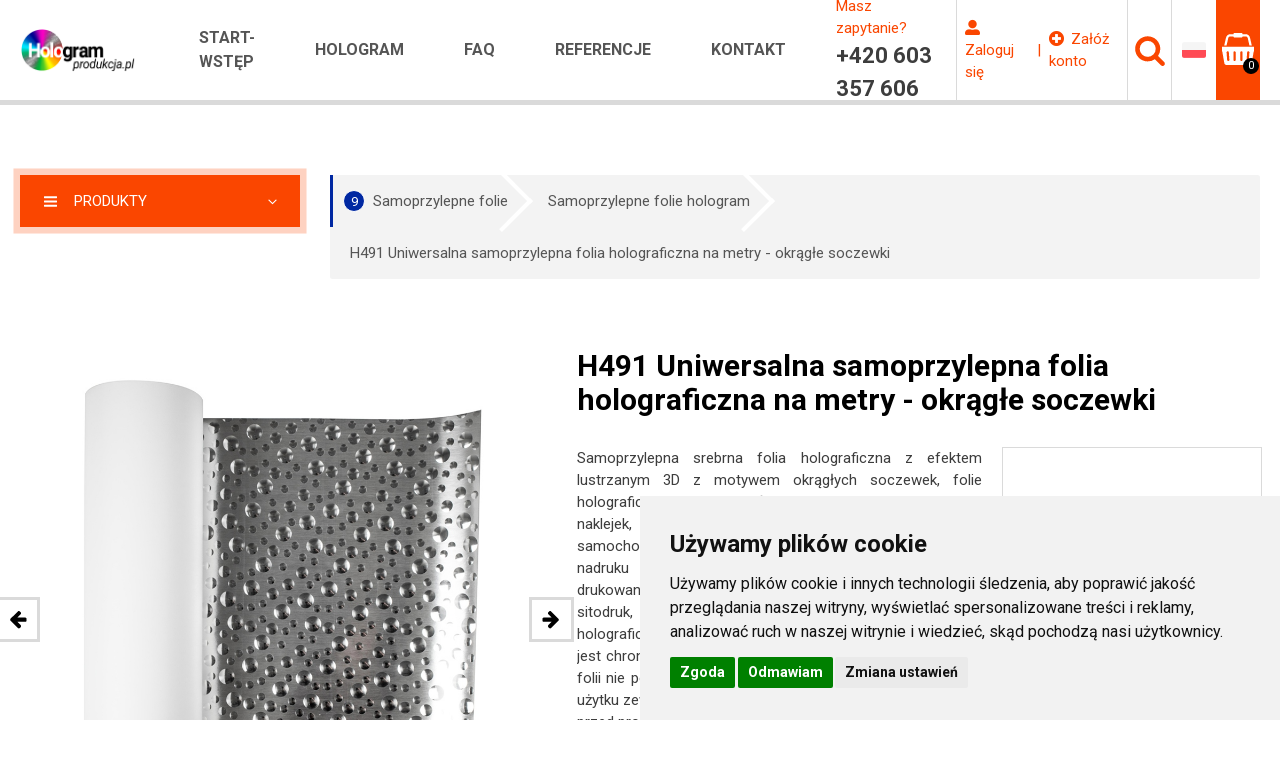

--- FILE ---
content_type: text/html; charset=UTF-8
request_url: https://hologram-produkcja.pl/uniwersalna-samoprzylepna-folia-holograficzna-na-metry-okr-g-e-soczewki
body_size: 12315
content:

<!DOCTYPE html>
<html lang="cs">

<head>
    <meta charset="UTF-8">
    <meta name="viewport" content="width=device-width, initial-scale=1.0">
    <base href="https://hologram-produkcja.pl/">
            <title>Uniwersalna samoprzylepna folia holograficzna na metry - okrągłe soczewki | Hologram-produkcja.pl</title>
        <meta property="og:title" content="Uniwersalna samoprzylepna folia holograficzna na metry - okrągłe soczewki | Hologram-produkcja.pl" />

    
    <meta name="description" content="Samoprzylepna folia holograficzna z efektem lustrzanym 3D składającym się z okrągłych soczewek do naklejania na samochody, wykonywania dekoracji i grafiki wycinanej." />
    <meta property="og:description" content="Samoprzylepna folia holograficzna z efektem lustrzanym 3D składającym się z okrągłych soczewek do naklejania na samochody, wykonywania dekoracji i grafiki wycinanej." />
    <meta property="og:type" content="website" />
    <meta property="og:site_name" content="Hologram-produkcja.pl" />
    <meta property="og:url" content="https://hologram-produkcja.pl/uniwersalna-samoprzylepna-folia-holograficzna-na-metry-okr-g-e-soczewki" />
    <meta property="og:image" content="https://hologram-produkcja.pl/images/products/Yccl4whA_s.jpg" />
    <meta property="og:locale" content="pl_PL" />

    <link rel="shortcut icon" href="img/favicon.ico" type="image/x-icon">

    <link href="https://fonts.googleapis.com/css?family=Roboto:400,500,700,900&amp;subset=latin-ext" rel="stylesheet">
    <!-- Fontawesome nové -->
    <link rel="stylesheet" href="https://use.fontawesome.com/releases/v5.0.12/css/all.css" integrity="sha384-G0fIWCsCzJIMAVNQPfjH08cyYaUtMwjJwqiRKxxE/rx96Uroj1BtIQ6MLJuheaO9" crossorigin="anonymous">
    <!-- Cookies -->
    <link rel="stylesheet" type="text/css" href="//cdnjs.cloudflare.com/ajax/libs/cookieconsent2/3.1.0/cookieconsent.min.css" />
    <script>
        "use strict";
        if (localStorage.getItem("FontFaceObserver") === "fontIsLoaded") document.documentElement.classList.add("fonts-loaded");
    </script>

    <!-- Košík -->
    <link rel="stylesheet" href="css/cart-steps.css" />
    <link rel="stylesheet" href="css/styles.e-commerce.css">
    <link rel="stylesheet" href="css/gshop-popup.css" />
    <link rel="stylesheet" href="css/custom.css" />
    <link rel="stylesheet" href="css/smartsuggest.css" />
    <link rel="stylesheet" href="css/gallery.css" />

    <!-- CSS Bootstrap -->
    <link href="https://stackpath.bootstrapcdn.com/bootstrap/4.1.1/css/bootstrap.min.css" rel="stylesheet" integrity="sha384-WskhaSGFgHYWDcbwN70/dfYBj47jz9qbsMId/iRN3ewGhXQFZCSftd1LZCfmhktB" crossorigin="anonymous">

    <link rel="stylesheet" href="css/stylesheet.min.css?1524593707">

    
        <!-- ga Polština -->
        <!-- Global site tag (gtag.js) - Google Analytics -->
        <script async src="https://www.googletagmanager.com/gtag/js?id=UA-21382728-10"></script>
        <script>
            window.dataLayer = window.dataLayer || [];

            function gtag() {
                dataLayer.push(arguments);
            }
            gtag('js', new Date());

            gtag('config', 'UA-21382728-10');
        </script>

        <!-- Cookie Consent by https://www.TermsFeed.com -->
        <script type="text/javascript" src="//www.termsfeed.com/public/cookie-consent/4.1.0/cookie-consent.js" charset="UTF-8"></script>
        <script type="text/javascript" charset="UTF-8">
            document.addEventListener('DOMContentLoaded', function () {
                cookieconsent.run({
                    "notice_banner_type": "simple",
                    "consent_type": "express",
                    "palette": "light",
                    "language": "pl",
                    "page_load_consent_levels": ["strictly-necessary"],
                    "notice_banner_reject_button_hide": false,
                    "preferences_center_close_button_hide": false,
                    "website_name": "hologram-produkcja.pl",
                    "website_privacy_policy_url": "https://hologram-produkcja.pl/zasady-dotycz-ce-plikow-cookies",
                    "callbacks": {
                        "scripts_specific_loaded": (level) => {
                            switch(level) {
                                case 'targeting':
                                    gtag('consent', 'update', {
                                        'ad_storage': 'granted',
                                        'ad_user_data': 'granted',
                                        'ad_personalization': 'granted',
                                        'analytics_storage': 'granted'
                                    });
                                    break;
                            }
                        }
                    },
                    "callbacks_force": true
                });
            });
        </script>

                <link rel="stylesheet" href="client/css/holo.css">
    
        <script src="js/jquery.min.js"></script>

    <style>
        #category-color-1 .url{
border-color: #83d920 !important;
}
#category-color-1:hover .url{
border-color: #83d920 !important;background-color: #83d920 !important;
}
#category-color-1.active a.url{
background-color: #83d920 !important;
}
.breadcrumb #category-color-1 {
border-left: 3px solid #83d920 !important;
}
.breadcrumb #category-color-1 span{
background: #83d920 !important;
}
#category-color-1 .url:before{
background-color: #83d920 !important;content: "1" !important;
}
#category-color-1 .sub-number{
background-color: #83d920 !important;content: "1" !important;
}
#category-color-1 .url:before{
content: "1" !important;
}
#category-color-1 .sub-number{
content: "1" !important;
}
#category-color-2 .url{
border-color: #2dc02f !important;
}
#category-color-2:hover .url{
border-color: #2dc02f !important;background-color: #2dc02f !important;
}
#category-color-2.active a.url{
background-color: #2dc02f !important;
}
.breadcrumb #category-color-2 {
border-left: 3px solid #2dc02f !important;
}
.breadcrumb #category-color-2 span{
background: #2dc02f !important;
}
#category-color-2 .url:before{
background-color: #2dc02f !important;content: "2" !important;
}
#category-color-2 .sub-number{
background-color: #2dc02f !important;content: "2" !important;
}
#category-color-2 .url:before{
content: "2" !important;
}
#category-color-2 .sub-number{
content: "2" !important;
}
#category-color-3 .url{
border-color: #01bd5b !important;
}
#category-color-3:hover .url{
border-color: #01bd5b !important;background-color: #01bd5b !important;
}
#category-color-3.active a.url{
background-color: #01bd5b !important;
}
.breadcrumb #category-color-3 {
border-left: 3px solid #01bd5b !important;
}
.breadcrumb #category-color-3 span{
background: #01bd5b !important;
}
#category-color-3 .url:before{
background-color: #01bd5b !important;content: "3" !important;
}
#category-color-3 .sub-number{
background-color: #01bd5b !important;content: "3" !important;
}
#category-color-3 .url:before{
content: "3" !important;
}
#category-color-3 .sub-number{
content: "3" !important;
}
#category-color-4 .url{
border-color: #01cf9d !important;
}
#category-color-4:hover .url{
border-color: #01cf9d !important;background-color: #01cf9d !important;
}
#category-color-4.active a.url{
background-color: #01cf9d !important;
}
.breadcrumb #category-color-4 {
border-left: 3px solid #01cf9d !important;
}
.breadcrumb #category-color-4 span{
background: #01cf9d !important;
}
#category-color-4 .url:before{
background-color: #01cf9d !important;content: "4" !important;
}
#category-color-4 .sub-number{
background-color: #01cf9d !important;content: "4" !important;
}
#category-color-4 .url:before{
content: "4" !important;
}
#category-color-4 .sub-number{
content: "4" !important;
}
#category-color-5 .url{
border-color: #00e2e1 !important;
}
#category-color-5:hover .url{
border-color: #00e2e1 !important;background-color: #00e2e1 !important;
}
#category-color-5.active a.url{
background-color: #00e2e1 !important;
}
.breadcrumb #category-color-5 {
border-left: 3px solid #00e2e1 !important;
}
.breadcrumb #category-color-5 span{
background: #00e2e1 !important;
}
#category-color-5 .url:before{
background-color: #00e2e1 !important;content: "5" !important;
}
#category-color-5 .sub-number{
background-color: #00e2e1 !important;content: "5" !important;
}
#category-color-5 .url:before{
content: "5" !important;
}
#category-color-5 .sub-number{
content: "5" !important;
}
#category-color-6 .url{
border-color: #00c3ed !important;
}
#category-color-6:hover .url{
border-color: #00c3ed !important;background-color: #00c3ed !important;
}
#category-color-6.active a.url{
background-color: #00c3ed !important;
}
.breadcrumb #category-color-6 {
border-left: 3px solid #00c3ed !important;
}
.breadcrumb #category-color-6 span{
background: #00c3ed !important;
}
#category-color-6 .url:before{
background-color: #00c3ed !important;content: "6" !important;
}
#category-color-6 .sub-number{
background-color: #00c3ed !important;content: "6" !important;
}
#category-color-6 .url:before{
content: "6" !important;
}
#category-color-6 .sub-number{
content: "6" !important;
}
#category-color-7 .url{
border-color: #00c3ed !important;
}
#category-color-7:hover .url{
border-color: #00c3ed !important;background-color: #00c3ed !important;
}
#category-color-7.active a.url{
background-color: #00c3ed !important;
}
.breadcrumb #category-color-7 {
border-left: 3px solid #00c3ed !important;
}
.breadcrumb #category-color-7 span{
background: #00c3ed !important;
}
#category-color-7 .url:before{
background-color: #00c3ed !important;content: "7" !important;
}
#category-color-7 .sub-number{
background-color: #00c3ed !important;content: "7" !important;
}
#category-color-7 .url:before{
content: "7" !important;
}
#category-color-7 .sub-number{
content: "7" !important;
}
#category-color-8 .url{
border-color: #0079c8 !important;
}
#category-color-8:hover .url{
border-color: #0079c8 !important;background-color: #0079c8 !important;
}
#category-color-8.active a.url{
background-color: #0079c8 !important;
}
.breadcrumb #category-color-8 {
border-left: 3px solid #0079c8 !important;
}
.breadcrumb #category-color-8 span{
background: #0079c8 !important;
}
#category-color-8 .url:before{
background-color: #0079c8 !important;content: "8" !important;
}
#category-color-8 .sub-number{
background-color: #0079c8 !important;content: "8" !important;
}
#category-color-8 .url:before{
content: "8" !important;
}
#category-color-8 .sub-number{
content: "8" !important;
}
#category-color-9 .url{
border-color: #0028a2 !important;
}
#category-color-9:hover .url{
border-color: #0028a2 !important;background-color: #0028a2 !important;
}
#category-color-9.active a.url{
background-color: #0028a2 !important;
}
.breadcrumb #category-color-9 {
border-left: 3px solid #0028a2 !important;
}
.breadcrumb #category-color-9 span{
background: #0028a2 !important;
}
#category-color-9 .url:before{
background-color: #0028a2 !important;content: "9" !important;
}
#category-color-9 .sub-number{
background-color: #0028a2 !important;content: "9" !important;
}
#category-color-9 .url:before{
content: "9" !important;
}
#category-color-9 .sub-number{
content: "9" !important;
}
#category-color-10 .url{
border-color: #39039c !important;
}
#category-color-10:hover .url{
border-color: #39039c !important;background-color: #39039c !important;
}
#category-color-10.active a.url{
background-color: #39039c !important;
}
.breadcrumb #category-color-10 {
border-left: 3px solid #39039c !important;
}
.breadcrumb #category-color-10 span{
background: #39039c !important;
}
#category-color-10 .url:before{
background-color: #39039c !important;content: "10" !important;
}
#category-color-10 .sub-number{
background-color: #39039c !important;content: "10" !important;
}
#category-color-10 .url:before{
content: "10" !important;
}
#category-color-10 .sub-number{
content: "10" !important;
}
#category-color-11 .url{
border-color: #8102ab !important;
}
#category-color-11:hover .url{
border-color: #8102ab !important;background-color: #8102ab !important;
}
#category-color-11.active a.url{
background-color: #8102ab !important;
}
.breadcrumb #category-color-11 {
border-left: 3px solid #8102ab !important;
}
.breadcrumb #category-color-11 span{
background: #8102ab !important;
}
#category-color-11 .url:before{
background-color: #8102ab !important;content: "11" !important;
}
#category-color-11 .sub-number{
background-color: #8102ab !important;content: "11" !important;
}
#category-color-11 .url:before{
content: "11" !important;
}
#category-color-11 .sub-number{
content: "11" !important;
}
#category-color-12 .url{
border-color: #d901be !important;
}
#category-color-12:hover .url{
border-color: #d901be !important;background-color: #d901be !important;
}
#category-color-12.active a.url{
background-color: #d901be !important;
}
.breadcrumb #category-color-12 {
border-left: 3px solid #d901be !important;
}
.breadcrumb #category-color-12 span{
background: #d901be !important;
}
#category-color-12 .url:before{
background-color: #d901be !important;content: "12" !important;
}
#category-color-12 .sub-number{
background-color: #d901be !important;content: "12" !important;
}
#category-color-12 .url:before{
content: "12" !important;
}
#category-color-12 .sub-number{
content: "12" !important;
}
#category-color-13 .url{
border-color: #ff007f !important;
}
#category-color-13:hover .url{
border-color: #ff007f !important;background-color: #ff007f !important;
}
#category-color-13.active a.url{
background-color: #ff007f !important;
}
.breadcrumb #category-color-13 {
border-left: 3px solid #ff007f !important;
}
.breadcrumb #category-color-13 span{
background: #ff007f !important;
}
#category-color-13 .url:before{
background-color: #ff007f !important;content: "13" !important;
}
#category-color-13 .sub-number{
background-color: #ff007f !important;content: "13" !important;
}
#category-color-13 .url:before{
content: "13" !important;
}
#category-color-13 .sub-number{
content: "13" !important;
}
#category-color-14 .url{
border-color: #ff0500 !important;
}
#category-color-14:hover .url{
border-color: #ff0500 !important;background-color: #ff0500 !important;
}
#category-color-14.active a.url{
background-color: #ff0500 !important;
}
.breadcrumb #category-color-14 {
border-left: 3px solid #ff0500 !important;
}
.breadcrumb #category-color-14 span{
background: #ff0500 !important;
}
#category-color-14 .url:before{
background-color: #ff0500 !important;content: "14" !important;
}
#category-color-14 .sub-number{
background-color: #ff0500 !important;content: "14" !important;
}
#category-color-14 .url:before{
content: "14" !important;
}
#category-color-14 .sub-number{
content: "14" !important;
}
#category-color-15 .url{
border-color: #ff7500 !important;
}
#category-color-15:hover .url{
border-color: #ff7500 !important;background-color: #ff7500 !important;
}
#category-color-15.active a.url{
background-color: #ff7500 !important;
}
.breadcrumb #category-color-15 {
border-left: 3px solid #ff7500 !important;
}
.breadcrumb #category-color-15 span{
background: #ff7500 !important;
}
#category-color-15 .url:before{
background-color: #ff7500 !important;content: "15" !important;
}
#category-color-15 .sub-number{
background-color: #ff7500 !important;content: "15" !important;
}
#category-color-15 .url:before{
content: "15" !important;
}
#category-color-15 .sub-number{
content: "15" !important;
}
#category-color-16 .url{
border-color: #ffc100 !important;
}
#category-color-16:hover .url{
border-color: #ffc100 !important;background-color: #ffc100 !important;
}
#category-color-16.active a.url{
background-color: #ffc100 !important;
}
.breadcrumb #category-color-16 {
border-left: 3px solid #ffc100 !important;
}
.breadcrumb #category-color-16 span{
background: #ffc100 !important;
}
#category-color-16 .url:before{
background-color: #ffc100 !important;content: "16" !important;
}
#category-color-16 .sub-number{
background-color: #ffc100 !important;content: "16" !important;
}
#category-color-16 .url:before{
content: "16" !important;
}
#category-color-16 .sub-number{
content: "16" !important;
}
    </style>

</head>

<body >
    <div id="top"></div>
    <div class="wrapper">
        <header class="header">
            <div class="container-fluid">
                <div class="header-in">
                    <div>
                        <a href="/" class="logo">
                            <img src="client/image/logo/holo-pl.png" alt="Hologramy-vyroba.cz">
                        </a>
                    </div>
                    <div class="header-nav">
                        <nav id="top-menu">
                            <ul class="header-menu">
                                <li><a href="/">Start-Wstęp</a></li>

                                                                    <li><a href="hologram">Hologram</a></li>
                                                                    <li><a href="faq">FAQ</a></li>
                                                                    <li><a href="referencje">Referencje</a></li>
                                                                    <li><a href="kontakt">Kontakt</a></li>
                                                            </ul>
                        </nav>
                    </div>
                    <div class="header-contact">
                        <span><div>Masz zapytanie?</div>
</span>
                        <strong>+420 603 357 606</strong>
                    </div>
                    <div class="header-right">
                        <div class="header-account">
                                                                 <div class="item">
                                        <a href="prihlaseni" class="btn-user"><i aria-hidden="true" class="fas fa-user-alt"></i> <span class="hidden-xs">Zaloguj się</span></a>
                                     </div>
                                        <span class="separator"> | </span>
                                    <div class="item">
                                        <a href="registrace" class="btn-user"><i aria-hidden="true" class="fas fa-plus-circle"></i> <span class="hidden-xs">Załóż konto</span></a>
                                    </div>
                                                            </div>
                        <div id="header-search" class="header-search" onclick="$('#searchField').focus();">
                            <div class="anchor">
                                <svg role="img" class="icon">
                                    <use xlink:href="img/icons.svg#search"></use>
                                </svg>
                            </div>
                            <div class="header-search-in">
                                <form method="get" action="/szukaj/" />
                                <div class="container">
                                    <fieldset>
                                        <div class="header-search-form ss-wrap">
                                            <input type="hidden" name="filter" value="" />
                                            <div class="left"><input type="text" name="search" id="searchField" class="inp-search" placeholder="Wpisz słowo którego szukasz" autofocus></div>
                                            <div class="right">
                                                <button type="submit" class="btn btn-word">Szukaj</button>
                                            </div>
                                            <ul class="ss-box" id="field-suggestions" style="display: none;"></ul>




                                        </div>
                                    </fieldset>
                                </div>
                                </form>
                            </div>
                        </div>
                        <div class="header-lang">
                            <a class="anchor">
                                <img src="../images/poland.png	" alt="Polsko">
                            </a>
                            <div class="header-lang-in">
                                <ul>
                                                                                <li><a href="https://hologram-vyroba.cz/univerzalni-hologramova-samolepici-folie-na-metry-motiv-kruhove-cocky"><img src="../images/czech-republic.png" alt="Česko"></a></li>
                                                                                    <li><a href="https://hologram-vyroba.sk/univerzalna-hologramova-samolepiaca-folia-na-metre-motiv-kruhove-sosovky"><img src="../images/slovakia.png" alt="Slovensko"></a></li>
                                                                                    <li><a href="https://holograma-fabricacion.es/lamina-universal-holografica-autoadhesiva-en-venta-por-metros-motivo-lentes-circulares"><img src="../images/spain.png	" alt="Španělsko"></a></li>
                                                                                    <li><a href="https://hologram-produktion.de/universale-selbstklebende-hologrammfolie-meterweise-motiv-der-rundlinse"><img src="../images/germany.png	" alt="Německo"></a></li>
                                                                                        <li><a href="https://hologram-produktion.at/universale-selbstklebende-hologrammfolie-meterweise-motiv-der-rundlinse">
                                                    <img src="../images/austria.png" alt="Rakousko"></a></li>
                                                                                            <li><a href="https://hologram-production.com/universal-hologram-self-adhesive-foil-bulk-design-round-lenses"><img src="../images/ireland.png	" alt="Irsko"></a></li>
                                                                                    <li><a href="https://hologramme-production.fr/film-holographique-universel-auto-adhesif-pour-le-motif-des-compteurs-lentilles-rondes"><img src="../images/france.png" alt="Francie"></a></li>
                                                                        </ul>
                            </div>
                        </div>
                        <div id="header-cart" class="header-cart">
                            <div class="anchor">
                                <span class="cont">
                                    <svg role="img" class="icon">
                                        <use xlink:href="img/icons.svg#shopping-basket"></use>
                                    </svg>
                                    <span class="num" id="data_topcart_amount">0</span>
                                </span>
                            </div>
                            <div class="header-cart-in">
                                <div id="data_topcart_list">
                                                                    </div>
                                <div class="total-sum">
                                    <strong>Łącznie:</strong>
                                    <span id="data_topcart_price_total" class="text-right">0 zł <br><small>0 zł netto</small></span>
                                </div>
                                <a href="/koszyk" class="btn btn-size">Przejdź do koszyka</a>
                            </div>
                        </div>
                        <div class="header-resp-menu">
                            <div class="responsive-menu" id="resp-top-menu">
                                <div>
                                    <span class="line"></span>
                                    <span class="line"></span>
                                    <span class="line"></span>
                                </div>
                            </div>
                        </div>
                    </div>
                </div>
            </div>
        </header><main class="p60">
	<section class="container">
		<div class="product-detail-top">
			<div class="left">
				<a href="#" id="open-menu" class="first-anchor detail">
					<span>
						<svg role="img" class="icon">
							<use xlink:href="img/icons.svg#bars"></use>
						</svg>
						<span class="name">Produkty</span>
					</span>
					<svg role="img" class="icon open">
						<use xlink:href="img/icons.svg#angle-down"></use>
					</svg>
					<svg role="img" class="icon close">
						<use xlink:href="img/icons.svg#angle-up"></use>
					</svg>
				</a>
				<div id="main-menu" class="left-menu-detail">
					<ol class="left-menu">
													<li class="category-color-1" id="category-color-1"><a href="jednowarstwowe-hologramy" class="url">Jednowarstwowe hologramy</a></li>
														<li class="category-color-2" id="category-color-2"><a href="dwuwarstwowe-hologramy" class="url">Dwuwarstwowe hologramy</a></li>
														<li class="category-color-3" id="category-color-3"><a href="master-hologramy" class="url">Master hologramy</a></li>
														<li class="category-color-4" id="category-color-4"><a href="przezroczyste-hologramy" class="url"> Przezroczyste hologramy</a></li>
														<li class="category-color-5" id="category-color-5"><a href="suchy-t-ok-i-sucha-piecz-c" class="url">Suchy tłok i sucha pieczęć</a></li>
														<li class="category-color-6" id="category-color-6"><a href="plomby-ladowe" class="url">Plomby śladowe</a></li>
														<li class="category-color-7" id="category-color-7"><a href="bez-ladowe-naklejki" class="url">Bezśladowe naklejki</a></li>
														<li class="category-color-8" id="category-color-8"><a href="plomby-eps-i-winylowe" class="url">Plomby EPS i winylowe</a></li>
														<li class="category-color-9" id="category-color-9"><a href="samoprzylepne-folie" class="url">Samoprzylepne folie</a></li>
														<li class="category-color-10" id="category-color-10"><a href="ta-my-klej-ce" class="url">Taśmy klejące</a></li>
														<li class="category-color-11" id="category-color-11"><a href="hot-stamping-folie" class="url">Hot Stamping folie</a></li>
														<li class="category-color-12" id="category-color-12"><a href="papiery-do-certyfikatow" class="url">Papiery do certyfikatów</a></li>
														<li class="category-color-13" id="category-color-13"><a href="wykrywanie-ciep-a-i-wilgotno-ci" class="url">Wykrywanie ciepła i wilgotności</a></li>
														<li class="category-color-14" id="category-color-14"><a href="przedmioty-upominkowe" class="url">Przedmioty upominkowe</a></li>
														<li class="category-color-15" id="category-color-15"><a href="inne-naklejki" class="url">Inne naklejki</a></li>
														<li class="category-color-16" id="category-color-16"><a href="inne-produkty" class="url">Inne produkty</a></li>
												</ol>
				</div>
			</div>
			<div class="right">
				<ul class="breadcrumb">
											<li>
							<a class="category-color-9" id="category-color-9" href='samoprzylepne-folie'>
								<span>9</span>								Samoprzylepne folie</a>
							</li>
													<li>
							<a class="category-color-0" id="category-color-0" href='samoprzylepne-folie-hologram'>
																Samoprzylepne folie hologram</a>
							</li>
													<li>
							<a href='uniwersalna-samoprzylepna-folia-holograficzna-na-metry-okr-g-e-soczewki'>H491 Uniwersalna samoprzylepna folia holograficzna na metry - okrągłe soczewki</a>
						</li>
					</ul>
				</div>
			</div>
		</section>
		<section class="container">
			<div class="product-detail">
				<div class="item left">

					<div id="product-detail-slider" class="product-detail-slider">

						<div>
							<a href="images/products/Yccl4whA_b.jpg" class="photo" data-fancybox="gal">
								<img src="images/products/Yccl4whA_b.jpg" alt="Uniwersalna samoprzylepna folia holograficzna na metry - okrągłe soczewki" >
							</a>
						</div>

													<div>
								<a href="images/products/G4aMu5lF_b.jpg" class="photo" data-fancybox="gal">
									<img src="images/products/G4aMu5lF_b.jpg" alt="Uniwersalna samoprzylepna folia holograficzna na metry - okrągłe soczewki" >
								</a>

							</div>
														<div>
								<a href="images/products/f8P73gk5_b.jpg" class="photo" data-fancybox="gal">
									<img src="images/products/f8P73gk5_b.jpg" alt="Uniwersalna samoprzylepna folia holograficzna na metry - okrągłe soczewki" >
								</a>

							</div>
							

					</div>

					

					<div class="product-detail-photo">

						<a href="images/products/Yccl4whA_b.jpg" class="photo" data-fancybox="gal">
							<img src="images/products/Yccl4whA_s.jpg" alt="Uniwersalna samoprzylepna folia holograficzna na metry - okrągłe soczewki" style="width:140px; height:140px">
						</a>

													<a href="images/products/G4aMu5lF_b.jpg" class="photo" data-fancybox="gal">
								<img src="images/products/G4aMu5lF_s.jpg" alt="Uniwersalna samoprzylepna folia holograficzna na metry - okrągłe soczewki" style="width:140px; height:140px">
							</a>
														<a href="images/products/f8P73gk5_b.jpg" class="photo" data-fancybox="gal">
								<img src="images/products/f8P73gk5_s.jpg" alt="Uniwersalna samoprzylepna folia holograficzna na metry - okrągłe soczewki" style="width:140px; height:140px">
							</a>
							
					</div>

				</div>

				<div class="item right">
					<h1>H491 Uniwersalna samoprzylepna folia holograficzna na metry - okrągłe soczewki</h1>
					<div class="product-desc">
						<div>
							Samoprzylepna srebrna folia holograficzna z efektem lustrzanym 3D z motywem okrągłych soczewek, folie holograficzne są najczęściej stosowane do produkcji naklejek, wycinanych grafik, do przyklejania na karoserie samochodowe, prezenty i gadżety reklamowe z możliwością nadruku przy użyciu najbardziej popularnych technik drukowania, takich jak: druk offsetowy, termotransfer, sitodruk, druk fleksograficzny i wklęsły, laser. Efekt holograficzny jest wytłoczony w warstwę aluminiową, która jest chroniona z obu stron warstwą PP, dzięki czemu motyw folii nie podlega łatwo uszkodzeniu i nadaje się zarówno do użytku zewnętrznego, jak i wewnętrznego oraz jest chroniony przed promieniowaniem UV.<br />
<br />
Na całej swojej długości folia została rozdzielona co 60 cm srebrnym paskiem o szerokości około 2 mm, co umożliwia wykonanie pojedynczych naklejek bez podziału do rozmiaru ok. 530 x 600 mm ... <a id="more" href="#">Więcej</a>
						</div>
						
						<div class="rating">								<div class="star">
									<div>
										<strong>Poziom bezpieczeństwa</strong>
										<svg role="img" class="icon">
											<use xlink:href="img/icons.svg#star"></use>
										</svg>
										<svg role="img" class="icon">
											<use xlink:href="img/icons.svg#star-o">"></use>
										</svg>
										<svg role="img" class="icon">
											<use xlink:href="img/icons.svg#star-o">"></use>
										</svg>
										<svg role="img" class="icon">
											<use xlink:href="img/icons.svg#star-o">"></use>
										</svg>
										<svg role="img" class="icon">
											<use xlink:href="img/icons.svg#star-o">"></use>
										</svg>
									</div>
								</div>
																<div class="star">
									<div>
										<strong>Koszty</strong>
										<svg role="img" class="icon">
											<use xlink:href="img/icons.svg#star"></use>
										</svg>
										<svg role="img" class="icon">
											<use xlink:href="img/icons.svg#star">"></use>
										</svg>
										<svg role="img" class="icon">
											<use xlink:href="img/icons.svg#star-o">"></use>
										</svg>
										<svg role="img" class="icon">
											<use xlink:href="img/icons.svg#star-o">"></use>
										</svg>
										<svg role="img" class="icon">
											<use xlink:href="img/icons.svg#star-o">"></use>
										</svg>
									</div>
								</div>
								</div>						
					</div>
					<form method=post class='handlePostRequest' id="formProductAddtoCart">
						<input type="hidden" name='requestType' value='addToCart'>
						<input type="hidden" name='requestData[product_id]' value='806'>

						
						<input type="hidden" name='requestData[amount_cart]' id="amount_cart_product" value='0'>
						<input type="hidden" name='requestData[amount_available]' value='2300'>
						<input type="hidden" name='requestData[amount_set_stock]' value='0' id="productAmountSetStock">
						<input type="hidden" name='requestData[amount_ignore]' value='0' id="productAmountIgnore">


						<div class="product-buy">
							<div class="top">
								<div class="code">
									<div class="code-in">
										<div class="cpt">Wariant:</div>
										<input type=hidden class="productVariant" name="requestData[variant_id]" value="400491">

										<div class="inp-select-wrap">
											<select class="inp-select changeVar">
																									<option selected value="uniwersalna-samoprzylepna-folia-holograficzna-na-metry-okr-g-e-soczewki">
														400491 - Soczewki okrągłe od 8,12 zł / m</option>

																											<option  value="uniwersalna-holograficzna-folia-samoprzylepna-na-metry-kwadratowe-soczewki">
														400492 - Soczewki kwadratowe od 8,12 zł / m</option>

																										</select>
											</div>

											<div class="code-in-high">
												<div class="cpt"><i class="fas fa-box-open"></i> Dostępność:

													
													<span class="avail">w magazynie 1000+ m</span>																																							
												</div>
																									<div class="cpt">
														<i class="fas fa-shipping-fast"></i> Dla ciebie: <span class="avail">
    Wtorek  3.2.2026</span> 													</div>
																								</div>

										</div>

									</div>

									
										<div class="price">
											<div class="cpt">Ceny:</div>
											<div class="table-over">
																									<table class="priceTable" id="priceTable_400491" >
														<tbody>
																															<tr>
																	<td>
																																					1–10 m																																																									</td>
																			<td><strong>11,83 zł</strong></td>
																			<td>9,62 zł netto</td>
																		</tr>
																																		<tr>
																	<td>
																																					11–50 m																																																									</td>
																			<td><strong>10,77 zł</strong></td>
																			<td>8,76 zł netto</td>
																		</tr>
																																		<tr>
																	<td>
																																																									51+ m																																							</td>
																			<td><strong>9,99 zł</strong></td>
																			<td>8,12 zł netto</td>
																		</tr>
																																		</tbody>
															</table>
																												</div>
												</div>
																						</div>
										<div class="bottom">
											<div>
												<div class="small-align-center">
													<div class="cpt">Wybierz ilość:</div>
													<div id="counter" class="counter">
														<a href="#" class="minus">
															<svg role="img" class="icon">
																<use xlink:href="img/icons.svg#minus"></use>
															</svg>
														</a>
														<input type="text" id="productAmount" name="requestData[amount]" value="1" data-multiplier="1">
														<a href="#" class="plus">
															<svg role="img" class="icon">
																<use xlink:href="img/icons.svg#plus"></use>
															</svg>
														</a>
													</div>
												</div>
											</div>
											<div class="box">
												<div>
													<div class="cpt">Cena razem: 
																											</div>
													<div class="dph"><span id="productPriceVat"></span> zł</div>
													<div class="w-dph"><span id="productPrice"></span> zł netto</div>
												</div>
											</div>
											<div class="buy">
												<button type="submit" class="btn btn-cart handleRequest">Dodaj do koszyka</button>

											</div>
											<div class="info-price-box">
																							</div>
											<div id="addtoCart-err" >
												
											</div>



										</div>
									</div>

									
											

									</form>
								</div>
							</div>
						</section>
						<div class="container clear">
							<div id="products-tabs" class="products-tabs">
								<ul>
									<li>
										<a href="#tab-1">
											Opis produktu											<span>
												<svg role="img" class="icon open"><use xlink:href="img/icons.svg#angle-down"></use></svg>
												<svg role="img" class="icon close"><use xlink:href="img/icons.svg#angle-up"></use></svg>
											</span>
										</a>
									</li>
									<li class="d-none">
										<a href="#tab-2">
											Specyfikacja											<span>
												<svg role="img" class="icon open"><use xlink:href="img/icons.svg#angle-down"></use></svg>
												<svg role="img" class="icon close"><use xlink:href="img/icons.svg#angle-up"></use></svg>
											</span>
										</a>
									</li>
									<li class="d-none">
										<a href="#tab-3">
											Przykładowe realizacje											<span>
												<svg role="img" class="icon open"><use xlink:href="img/icons.svg#angle-down"></use></svg>
												<svg role="img" class="icon close"><use xlink:href="img/icons.svg#angle-up"></use></svg>
											</span>
										</a>
									</li>
									<li class="d-none">
										<a href="#tab-4">
											Instrukcja przygotowania do produkcji											<span>
												<svg role="img" class="icon open"><use xlink:href="img/icons.svg#angle-down"></use></svg>
												<svg role="img" class="icon close"><use xlink:href="img/icons.svg#angle-up"></use></svg>
											</span>
										</a>
									</li>
									<li class="">
										<a href="#tab-5">
											Powiązane produkty											<span>
												<svg role="img" class="icon open"><use xlink:href="img/icons.svg#angle-down"></use></svg>
												<svg role="img" class="icon close"><use xlink:href="img/icons.svg#angle-up"></use></svg>
											</span>
										</a>
									</li>

								</ul>
								<div id="tab-1">
									<h2>Opis produktu</h2>
									<div class="tabs-double">
										<div>
											Uniwersalna folia wielkoformatowa do szybkiej i taniej produkcji naklejek i grafiki reklamowej z możliwością nadruku. Za pomocą plotera tnącego można wycinać z folii naklejki o dowolnych kształtach, wykonać nadruk eko-solwentowy, grafikę reklamową i naklejki na witryny sklepowe, samochody, karty, artykuły promocyjne i prezenty. Na folii można wykonać nadruk przy użyciu najbardziej popularnych technik, takich jak: druk offsetowy, termotransfer, sitodruk, druk fleksograficzny i wklęsły, laser. Przez połączenie plotera tnącego i jednej z technik drukowania, można szybko i tanio wykonać naklejki graficzne o profesjonalnym wyglądzie. Folię samoprzylepną cechuje świetna przyczepność do wszystkich podłoży – nawet tych problematycznych, takich jak szorstkie plastiki. Maksymalna spójność naklejki gwarantowana jest na gładkich powierzchniach takich jak szkło, powierzchniach wygładzanych lub lakierowanych, powierzchniach lakierowanych proszkiem i materiałach ssących o bardziej szorstkiej teksturze, takich jak szlifowane drewno lub papier.<br />
Efekt holograficzny jest wytłoczony w warstwę aluminiową chronioną z obu stron warstwą PP, dzięki czemu motyw folii nie ulega łatwo uszkodzeniu i nadaje się zarówno do użytku zewnętrznego, jak i wewnętrznego, ponieważ jest chroniony przed promieniowaniem UV.<br />
<br />
Pomimo dobrych właściwości klejących folia samoprzylepna nie zastępuje plomby holograficznej ze zniszczalną warstwą nośną. Folie opisywane w tej sekcji można zdjąć praktycznie z wszystkich powierzchni, w tym z klasycznego papieru, bez jakichkolwiek uszkodzeń. Dlatego nie nadają się do użycia jako naklejki zabezpieczające w roli np. plomby gwarancyjnej.&nbsp;										</div>
										<div>
											<table class="params">
												<tbody>
																											<tr>
															<td>
																																	Kolor 																	
																</td>
																<td>
																	Srebrny																</td>
															</tr>
																													<tr>
															<td>
																																	Rozmiar 																	
																</td>
																<td>
																	530mm																</td>
															</tr>
																													<tr>
															<td>
																																	Grubość wkładki 																	
																</td>
																<td>
																	130µm																</td>
															</tr>
																													<tr>
															<td>
																																	Grubość warstwy bez kleju 																	
																</td>
																<td>
																	40µm																</td>
															</tr>
																													<tr>
															<td>
																																	Grubość kleju 																	
																</td>
																<td>
																	20µm																</td>
															</tr>
																													<tr>
															<td>
																																	Poziom bezpieczeństwa 																	
																</td>
																<td>
																	niski																</td>
															</tr>
																													<tr>
															<td>
																																	Koszty 																	
																</td>
																<td>
																	niskie																</td>
															</tr>
																													<tr>
															<td>
																																	Klej 																	
																</td>
																<td>
																	Akryl																</td>
															</tr>
																													<tr>
															<td>
																																	Materiał foliowy 																	
																</td>
																<td>
																	HDPE (bez PVC)																</td>
															</tr>
																													<tr>
															<td>
																Waga
																</td>
																<td>
																	0.1 kg																</td>
															</tr>
																												</tbody>
												</table>
											</div>
										</div>
									</div>
									<div id="tab-2">
										<h2>Specyfikacja</h2>
																				<table class="params">
											<tbody>
																							</tbody>
										</table>
									</div>
									<div id="tab-3">
										<h2>Przykładowe realizacje</h2>
										
									</div>
									<div id="tab-4">
										<h2>Instrukcja przygotowania do produkcji</h2>
																			</div>

									<div id="tab-5">
										<h2>Powiązane produkty</h2>


										<ul class="products-wrap products-wrap-category">
											<li>
    <div class="product">
    <a href="uniwersalna-holograficzna-folia-samoprzylepna-na-metry-kwadratowe-soczewki">
        <img src="images/products/hdQcCKer_s.jpg" alt="Uniwersalna holograficzna folia samoprzylepna na metry - kwadratowe soczewki">
        <a href="uniwersalna-holograficzna-folia-samoprzylepna-na-metry-kwadratowe-soczewki" class="name">
            <strong>H492</strong> Uniwersalna holograficzna folia samoprzylepna na metry - kwadratowe soczewki
        </a>
        <div class="price">od 9,99 zł / m <br>
        <small>od 8,12 zł netto</small></div>
        <div class="params">

            
            <div class="par avail">
                <svg role="img" class="icon close"><use xlink:href="img/icons.svg#check-circle"></use></svg> w magazynie
            </div>

            <div class="par">
                <svg role="img" class="icon close"><use xlink:href="img/icons.svg#barcode"></use></svg> 400492
            </div>
        </div>
        <a href="uniwersalna-holograficzna-folia-samoprzylepna-na-metry-kwadratowe-soczewki" class="btn btn-full"><div>Pokaż produkt</div>
</a>
        <div class="params hidden">

            <div class="par">
                <svg role="img" class="icon close"><use xlink:href="img/icons.svg#ruler-combined"></use></svg> 530mm
            </div>
            <div class="par" style="color: url('client/image/parametry/barvy/silver.jpg') no-repeat;;">
                    Srebrny 
                    <span class="color-circle" style="background: url('client/image/parametry/barvy/silver.jpg') no-repeat;;"></span>
                </div>
        </div>
    </a>
    </div>
</li>											<!-- FLEXBOX FIX LAYOUT -->
											<li class="nohover"></li>
											<li class="nohover"></li>
											<li class="nohover"></li>
											<li class="nohover"></li>
											<!-- FLEXBOX FIX LAYOUT -->
										</ul>

									</div>

								</div>
							</div>
						</main>


						<script>
							function productUpdatePrice(){
								variant=$('.productVariant').val();
								amount=$('#productAmount').val();
								price=0;

								if(1>0){
									if($('#productAmount').val()%1>0){

										mlt=Math.round( $('#productAmount').val()/1)*1;
										if(mlt<1)mlt=1;
										$('#productAmount').val(mlt);
										amount=mlt
									}
								}

								minAmount=0;

								minAmount=1;
								if(minAmount>amount && minAmount>0){
									$("#productAmount").val(minAmount);
									amount=minAmount
								}
								if(variant=="400491"){if(amount>=1 && amount<=10)price=9.62;if(amount>=11 && amount<=50)price=8.76;if(amount>=51 && amount<=9999999)price=8.12;}
								minAmount=1;
								price=parseFloat((price*amount).toFixed(2));
								priceVat=parseFloat((price/100*(100+23)).toFixed(2));

								
								$('#productPrice').text((price.toString().replace('.',',')));
								$('#productPriceVat').text((priceVat.toString().replace('.',',')));

									

							}
							$( document ).ready(function() {
								productUpdatePrice();
								$( ".productVariant" ).change(function() {
									productUpdatePrice();
								});
								$( "#productAmount" ).change(function() {
									amount=$('#productAmount').val();
									if(amount<1)$('#productAmount').val(1);

									productUpdatePrice();
								});
								$('.changeVar').on('change', function(){window.location.href=$(this).val();});

							});
						</script>


<footer class="footer">
    <div class="gray-box p60 footer-border">
        <div class="container">
            <div class="footer-wrap">
                <div class="item">
                    <div class="cpt">Przydatne linki</div>
                    <ul class="footer-menu">
                        <ul>
	<li><a href="poka-wszystko/?filter&amp;sort=newasc">Nowości</a></li>
</ul>
                                                    <li><a href="warunki-handlowe">Warunki handlowe</a></li>
                                                    <li><a href="zasady-dotycz-ce-plikow-cookies">Zasady dotyczące plików cookies</a></li>
                                                    <li><a href="druk-na-zamowienie">Druk na zamówienie</a></li>
                                                    <li><a href="probki-naklejek">Próbki naklejek</a></li>
                        

                    </ul>

                </div>
                <div class="item">
                    <div class="cpt">Szybki kontakt</div>
                    <a href="mail:info@hologram-produkcja.pl" class="mail">info@hologram-produkcja.pl</a> <br>
                    <a href="tel:+420 603 357 606" class="phone">+420 603 357 606</a>
                                    </div>
                <div class="item">
                    <div class="cpt">Sklep</div>
                    <div class="address"><div><strong>Hologram-produkcja.pl</strong><br />
Michálkovická 2098/86B<br />
710 00 Ostrava<br />
Republika Czeska</div>
</div>
                    <div class="open">pon.-pt.: 8:00-16:00<br />
sob.-nd.: nieczynne
                    </div>

                </div>
                <div class="item">
                    <div class="google-maps">
                        <iframe title="map" src="https://www.google.com/maps/embed?pb=!1m18!1m12!1m3!1d6119.953025409973!2d18.2769749719187!3d49.84014107985078!2m3!1f0!2f0!3f0!3m2!1i1024!2i768!4f13.1!3m3!1m2!1s0x4713e3303d0be211%3A0xde0e84c4e72a8e5b!2sHologram-vyroba.cz!5e0!3m2!1scs!2scz!4v1523797782248" width="600" height="450" frameborder="0" style="border:0" allowfullscreen></iframe>
                    </div>
                </div>
            </div>
        </div>
    </div>
    <div class="container">
        <div class="subfooter-wrap">
            <div class="item">
                <a href="https://www.hotair.cz" target="_blank"><img alt="" src="/files/7431banner-hotair-global.png" style="width: 190px; height: 56px;" /></a>&nbsp;            </div>
            <div class="item center">
                <div>2011 - 2025&nbsp;© <a href="/">Hologram-produkcja.pl</a></div>
            </div>
            <div class="item right">
                <p><img alt="" src="/files/3634cards.jpg" /></p>&nbsp;
            </div>
        </div>

        <a href="#" id="go-top" class="go-top" aria-label="Go top" style="position: fixed;right: 10px;bottom: 10px;">
            <svg role="img" class="icon">
                <use xlink:href="img/icons.svg#arrow-up"></use>
            </svg>
        </a>

    </div>
</footer>



</div>


    <div class="md-modal md-effect-1" id="modal-productStock">
        <div class="md-content formsend">
            <h3>Produkt niedostępny w magazynie</h3>
            <div class="md-product">
                <div class="md-product-in" id="productStock_content">
                    Żądanego numeru nie ma w magazynie. Możemy automatycznie zmniejszyć ilość do dostępnej ilości magazynowej lub zachować żądaną ilość. W tym drugim przypadku nie będzie jednak opcji płatności online i paypal w koszyku, z terminem dostawy skontaktuje się z Państwem dział handlowy.
                    <div class="clearfix"></div>
                    <button class="md-close md-tocart md-success-button" id="productStockSet">Zmniejszyć do 2300 <span style="text-transform: initial;">m</span></button>
                    <button class="md-close2 md-tocart md-default-button" id="productStockConfirm">Zachować <span id="productStockConfirmAmount">0</span> <span style="text-transform: initial;">m</span></button>
                </div>
            </div>
        </div>
    </div>

    <div class="md-modal md-effect-1" id="modal-productNoStock">
        <div class="md-content formsend">
            <h3>Produkt niedostępny w magazynie</h3>
            <div class="md-product">
                <div class="md-product-in" id="productStock_content">
                    Przedmiot jest niedostępny w magazynie, w koszyku nie będzie opcji płatności online i paypal, skontaktuje się z Tobą dział sprzedaży z terminem dostawy.                    <div class="clearfix"></div>
                    <button class="md-close  md-tocart md-success-button" id="productNoStockConfirm">Kontynuuj</button>
                </div>
            </div>
        </div>
    </div>

    <script>
        $('#productStockSet').on('click', function() {
            $('#productAmountSetStock').val(2300);
            $('#productAmountIgnore').val(1);
            console.log('f1');
            $('#formProductAddtoCart').submit();
        });
        $('#productStockConfirm').on('click', function() {
            $('#productAmountIgnore').val(1);
            console.log('f2');
            $('#formProductAddtoCart').submit();
        });
        $('#productNoStockConfirm').on('click', function() {
            $('#productAmountIgnore').val(1);
            console.log('f3');
            $('#formProductAddtoCart').submit();
        });
    </script>



    <button class="md-trigger" data-modal="modal-productStock" id="show-productStock" style="display:none"></button>
    <button class="md-trigger" data-modal="modal-productNoStock" id="show-productNoStock" style="display:none"></button>

    <div class="md-modal md-effect-1" id="modal-productStock">
        <div class="md-content formsend">
            <h3>Produkt niedostępny w magazynie</h3>
            <div class="md-product">
                <div class="md-product-in" id="productStock_content">
                    Żądanego numeru nie ma w magazynie. Możemy automatycznie zmniejszyć ilość do dostępnej ilości magazynowej lub zachować żądaną ilość. W tym drugim przypadku nie będzie jednak opcji płatności online i paypal w koszyku, z terminem dostawy skontaktuje się z Państwem dział handlowy.                    <div class="clearfix"></div>
                    <button class="md-close  md-tocart md-success-button" id="productStockSet" data-id="" data-set="">Zmniejszyć do <span id="productStockConfirmUnit"></span> <span class="productStockUnit" style="text-transform: initial;"></span></button>
                    <button class="md-close2  md-tocart md-default-button" id="productStockConfirm" data-id="" data-set="">Zachować <span id="productStockConfirmAmount">0</span> <span class="productStockUnit" style="text-transform: initial;"></span></button>
                </div>
            </div>
        </div>
    </div>

    <div class="md-modal md-effect-1" id="modal-productNoStock">
        <div class="md-content formsend">
            <h3>Produkt niedostępny w magazynie</h3>
            <div class="md-product">
                <div class="md-product-in" id="productStock_content">
                    Przedmiot jest niedostępny w magazynie, w koszyku nie będzie opcji płatności online i paypal, skontaktuje się z Tobą dział sprzedaży z terminem dostawy.                    <div class="clearfix"></div>
                    <button class="md-close  md-tocart md-success-button" id="productNoStockConfirm" data-id="" data-set="">Kontynuuj</button>
                </div>
            </div>
        </div>
    </div>

    <script>
        $('#productStockSet').on('click', function() {
            $('#amount_cart_ignore_' + $(this).attr('data-id')).val("1");

            $('#cartAmount_' + $(this).attr('data-id')).val($(this).attr('data-set'));
            $('#cartAmount_' + $(this).attr('data-id')).change();
        });
        $('#productStockConfirm').on('click', function() {
            $('#amount_cart_ignore_' + $(this).attr('data-id')).val("1");
            $('#cartAmount_' + $(this).attr('data-id')).change();
        });
        $('#productNoStockConfirm').on('click', function() {
            $('#amount_cart_ignore_' + $(this).attr('data-id')).val("1");
            $('#cartAmount_' + $(this).attr('data-id')).change();
        });
    </script>

<div class="md-modal md-effect-1" id="modal-login">
    <div class="md-content formsend">
        <h3>Logowanie do konta</h3>
        <div class="md-product">
            <div class="md-product-in">

                <form class="g-py-15" method="post" action="/prihlaseni?redir_cart3">

                    <div class="mb-4">
                        <div class="input-group g-rounded-left-3">
                            <span class="input-group-prepend g-width-45">
                                <span class="input-group-text justify-content-center w-100 g-bg-transparent g-brd-gray-light-v3 g-color-gray-dark-v5">
                                    <i class="fas fa-at"></i>
                                </span>
                            </span>
                            <input class="form-control g-color-black g-bg-white g-bg-white--focus g-brd-gray-light-v3 g-rounded-left-0 g-rounded-right-3 g-py-15 g-px-15" type="email" name="login[email]" placeholder="E-mail">
                        </div>
                    </div>

                    <div class="mb-4">
                        <div class="input-group g-rounded-left-3 mb-4">
                            <span class="input-group-prepend g-width-45">
                                <span class="input-group-text justify-content-center w-100 g-bg-transparent g-brd-gray-light-v3 g-color-gray-dark-v5">
                                    <i class="fas fa-lock"></i>
                                </span>
                            </span>
                            <input class="form-control g-color-black g-bg-white g-bg-white--focus g-brd-gray-light-v3 g-rounded-left-0 g-rounded-right-3 g-py-15 g-px-15" type="password" name="login[password]" placeholder="Hasło">
                        </div>
                    </div>
                    <div class="row justify-content-between mb-5">
                        <div class="col align-self-center text-left">
                            <label class="form-check-inline u-check g-color-gray-dark-v5 g-font-size-20 g-pl-35 mb-0">
                                <input class="g-hidden-xs-up g-pos-abs g-top-0 g-left-0" type="checkbox">
                                <span class="d-block u-check-icon-checkbox-v6 g-absolute-centered--y g-left-0">
                                    <i class="fa" data-check-icon="&#xf00c"></i>
                                </span>
                                Zapamiętaj login                            </label>
                        </div>
                        <div class="col align-self-center text-right">
                            <a class="g-font-size-20" href="/password">Zapomniałeś hasła?</a>
                        </div>
                    </div>
                    <div class="mb-1">
                        <button class="btn btn-block u-btn-primary g-font-size-18 text-uppercase g-py-16 g-px-25 btn-pop" type="submit" name="login[confirm]"><i class="mr-3 fas fa-unlock"></i> Zaloguj się</button>
                    </div>
                </form>
                <div class="clearfix"></div>
                <button class="md-close md-backcart md-default-button">Kontynuuj zakupy</button>

            </div>
        </div>
    </div>
</div>


<div class="md-modal md-effect-1" id="modal-addTocart">
    <div class="md-content formsend">
        <h3><i class="far fa-check-circle"></i> Dodano do koszyka</h3>
        <div class="md-product">
            <div class="md-product-in">
                <div class="md-left" id="data_addtocart_image">
                </div>
                <div class="md-right">
                    <p class="md-name" id="data_addtocart_name"></p>
                    <p class="md-info"><strong id="">Ilość:</strong>
                        <gh id="data_addtocart_amount"></gh>
                    </p>
                    <p class="md-info"><strong id="">Cena za sztukę:</strong>
                        <gh id="data_addtocart_price"></gh> zł                        (<gh id="data_addtocart_price_without_vat"></gh>
                        <gh>zł netto</gh>)
                    </p>
                    <p class="md-info md-all"><strong>Razem do zapłaty</strong>
                        <gh id="data_addtocart_pricetotal"></gh> zł                        (<gh id="data_addtocart_pricetotal_without_vat"></gh>
                        <gh>zł netto</gh>)
                    </p>
                </div>
                <div class="clearfix"></div>
                <button class="md-close md-backcart md-default-button">Kontynuuj zakupy</button>
                <a href="/koszyk"><button class="md-tocart md-success-button">Przejdź do koszyka</button></a>

            </div>
        </div>
    </div>
</div>



<div class="md-overlay"></div>

<button class="md-trigger" data-modal="modal-addTocart" id="show-addTocart" style="display:none"></button>

<script src="js/app.min.js"></script>

<script src="js/app.js?17"></script>
<script src="js/classie.js"></script>

<script src="js/modalEffects.js"></script>

<script>
    if (/MSIE \d|Trident.*rv:/.test(navigator.userAgent))
        document.write('<script src="https://cdnjs.cloudflare.com/ajax/libs/svg4everybody/2.1.9/svg4everybody.min.js" integrity="sha384-RWM1Z1sX7ZFgz18H9oFL7jyQx1AUh0cheR9nPRHXJz6RQHCmSr4kv3JzrtgeIGSn" crossorigin="anonymous"><\/script><script>svg4everybody();<\/script>');
</script>

<script src="js/functions.js?1524593707"></script>
<script src="https://cdnjs.cloudflare.com/ajax/libs/popper.js/1.14.6/umd/popper.js"></script>


<script src="https://stackpath.bootstrapcdn.com/bootstrap/4.1.1/js/bootstrap.min.js" integrity="sha384-smHYKdLADwkXOn1EmN1qk/HfnUcbVRZyYmZ4qpPea6sjB/pTJ0euyQp0Mk8ck+5T" crossorigin="anonymous"></script>
<script src="js/smartsuggest.js"></script>


<!--<script src="//cdnjs.cloudflare.com/ajax/libs/cookieconsent2/3.1.0/cookieconsent.min.js"></script>-->
<script>
    /*window.addEventListener("load", function() {
        window.cookieconsent.initialise({
            "palette": {
                "popup": {
                    "background": "#efefef",
                    "text": "#404040"
                },
                "button": {
                    "background": "transparent",
                    "text": "#fa4600",
                    "border": "#fa4600"
                }
            },
            "position": "bottom-left",
            "content": {
                "message": "W celu przechowywania ustawień i prawidłowego funkcjonowania używamy plików cookies. Korzystając ze strony wyrażasz zgodę na ich używanie.",
                "dismiss": "Rozumiem",
                "link": "Więcej informacji",
                "href": "https://hologram-produkcja.pl/zasady-dotycz-ce-plikow-cookies"
            }
        })
    });*/

    function isScrolledIntoView(elem) {
        var docViewTop = $(window).scrollTop();
        var docViewBottom = docViewTop + $(window).height();

        var elemTop = $(elem).offset().top;
        var elemBottom = elemTop + $(elem).height();

        return ((elemBottom <= docViewBottom) && (elemTop >= docViewTop));
    }
    $(window).scroll(function() {
        if (isScrolledIntoView($('#showNextButton')) && $('#showNextButton').attr('scrLock') === undefined) {
            $('#showNextButton').attr('scrLock', 1);
            $('#showNextButton').click();
        }
    });
</script>


</body>

</html>